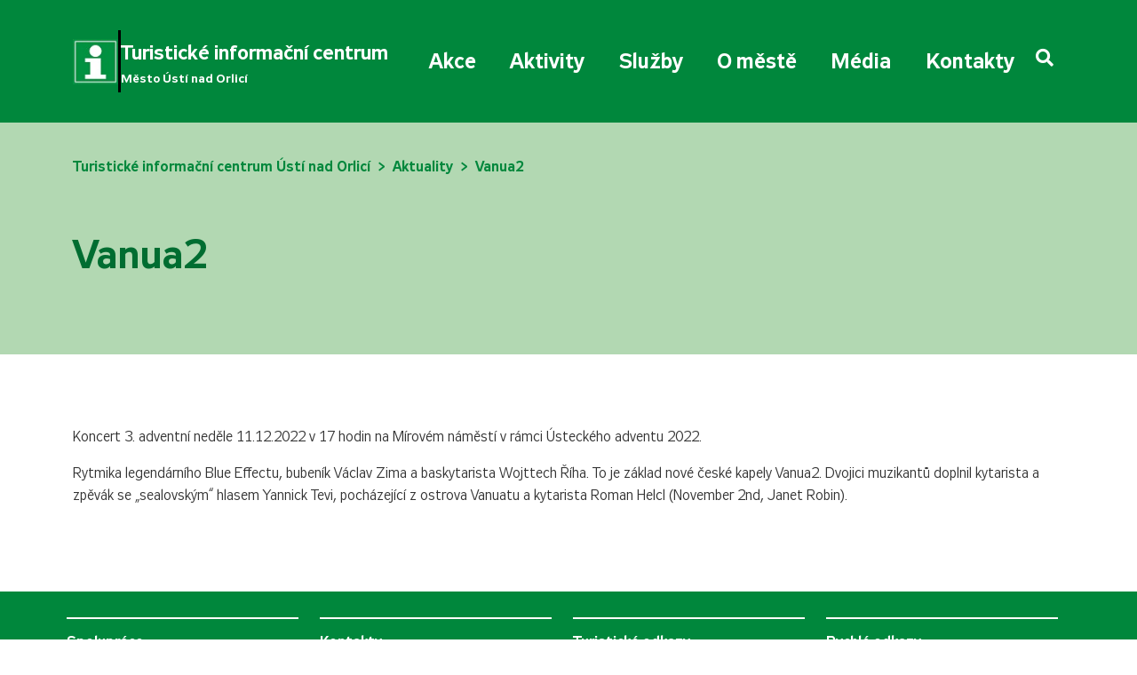

--- FILE ---
content_type: text/html; charset=UTF-8
request_url: https://ic.ustinadorlici.cz/2022/12/vanua2/
body_size: 9231
content:
<!DOCTYPE html>
<!-- BEGIN html -->
<html lang="cs-CZ">

<!-- BEGIN head -->
<head>
    <meta charset="UTF-8">
    <meta name="format-detection" content="telephone=no">
    <meta name="viewport"
          content="width=device-width, height=device-height, initial-scale=1.0, maximum-scale=1.0, user-scalable=0">
    <meta name="keywords" content="turistické informační centrum, Ústí nad Orlicí">
    <meta name="description" content="Turistické informační centrum - Ústí nad Orlicí">
    <meta http-equiv="X-UA-Compatible" content="IE=Edge">
    <meta name="author" content="OG Soft s.r.o.">

    <title>Vanua2 &#8211; Turistické informační centrum Ústí nad Orlicí</title>
<meta name='robots' content='max-image-preview:large' />
	<style>img:is([sizes="auto" i], [sizes^="auto," i]) { contain-intrinsic-size: 3000px 1500px }</style>
	<link rel='dns-prefetch' href='//cdn.jsdelivr.net' />
<link rel='dns-prefetch' href='//cdnjs.cloudflare.com' />
<link rel="alternate" type="application/rss+xml" title="Turistické informační centrum Ústí nad Orlicí &raquo; RSS zdroj" href="https://ic.ustinadorlici.cz/feed/" />
<script type="text/javascript">
/* <![CDATA[ */
window._wpemojiSettings = {"baseUrl":"https:\/\/s.w.org\/images\/core\/emoji\/16.0.1\/72x72\/","ext":".png","svgUrl":"https:\/\/s.w.org\/images\/core\/emoji\/16.0.1\/svg\/","svgExt":".svg","source":{"concatemoji":"https:\/\/ic.ustinadorlici.cz\/wp-includes\/js\/wp-emoji-release.min.js?ver=6.8.3.1705673508"}};
/*! This file is auto-generated */
!function(s,n){var o,i,e;function c(e){try{var t={supportTests:e,timestamp:(new Date).valueOf()};sessionStorage.setItem(o,JSON.stringify(t))}catch(e){}}function p(e,t,n){e.clearRect(0,0,e.canvas.width,e.canvas.height),e.fillText(t,0,0);var t=new Uint32Array(e.getImageData(0,0,e.canvas.width,e.canvas.height).data),a=(e.clearRect(0,0,e.canvas.width,e.canvas.height),e.fillText(n,0,0),new Uint32Array(e.getImageData(0,0,e.canvas.width,e.canvas.height).data));return t.every(function(e,t){return e===a[t]})}function u(e,t){e.clearRect(0,0,e.canvas.width,e.canvas.height),e.fillText(t,0,0);for(var n=e.getImageData(16,16,1,1),a=0;a<n.data.length;a++)if(0!==n.data[a])return!1;return!0}function f(e,t,n,a){switch(t){case"flag":return n(e,"\ud83c\udff3\ufe0f\u200d\u26a7\ufe0f","\ud83c\udff3\ufe0f\u200b\u26a7\ufe0f")?!1:!n(e,"\ud83c\udde8\ud83c\uddf6","\ud83c\udde8\u200b\ud83c\uddf6")&&!n(e,"\ud83c\udff4\udb40\udc67\udb40\udc62\udb40\udc65\udb40\udc6e\udb40\udc67\udb40\udc7f","\ud83c\udff4\u200b\udb40\udc67\u200b\udb40\udc62\u200b\udb40\udc65\u200b\udb40\udc6e\u200b\udb40\udc67\u200b\udb40\udc7f");case"emoji":return!a(e,"\ud83e\udedf")}return!1}function g(e,t,n,a){var r="undefined"!=typeof WorkerGlobalScope&&self instanceof WorkerGlobalScope?new OffscreenCanvas(300,150):s.createElement("canvas"),o=r.getContext("2d",{willReadFrequently:!0}),i=(o.textBaseline="top",o.font="600 32px Arial",{});return e.forEach(function(e){i[e]=t(o,e,n,a)}),i}function t(e){var t=s.createElement("script");t.src=e,t.defer=!0,s.head.appendChild(t)}"undefined"!=typeof Promise&&(o="wpEmojiSettingsSupports",i=["flag","emoji"],n.supports={everything:!0,everythingExceptFlag:!0},e=new Promise(function(e){s.addEventListener("DOMContentLoaded",e,{once:!0})}),new Promise(function(t){var n=function(){try{var e=JSON.parse(sessionStorage.getItem(o));if("object"==typeof e&&"number"==typeof e.timestamp&&(new Date).valueOf()<e.timestamp+604800&&"object"==typeof e.supportTests)return e.supportTests}catch(e){}return null}();if(!n){if("undefined"!=typeof Worker&&"undefined"!=typeof OffscreenCanvas&&"undefined"!=typeof URL&&URL.createObjectURL&&"undefined"!=typeof Blob)try{var e="postMessage("+g.toString()+"("+[JSON.stringify(i),f.toString(),p.toString(),u.toString()].join(",")+"));",a=new Blob([e],{type:"text/javascript"}),r=new Worker(URL.createObjectURL(a),{name:"wpTestEmojiSupports"});return void(r.onmessage=function(e){c(n=e.data),r.terminate(),t(n)})}catch(e){}c(n=g(i,f,p,u))}t(n)}).then(function(e){for(var t in e)n.supports[t]=e[t],n.supports.everything=n.supports.everything&&n.supports[t],"flag"!==t&&(n.supports.everythingExceptFlag=n.supports.everythingExceptFlag&&n.supports[t]);n.supports.everythingExceptFlag=n.supports.everythingExceptFlag&&!n.supports.flag,n.DOMReady=!1,n.readyCallback=function(){n.DOMReady=!0}}).then(function(){return e}).then(function(){var e;n.supports.everything||(n.readyCallback(),(e=n.source||{}).concatemoji?t(e.concatemoji):e.wpemoji&&e.twemoji&&(t(e.twemoji),t(e.wpemoji)))}))}((window,document),window._wpemojiSettings);
/* ]]> */
</script>
<style id='wp-emoji-styles-inline-css' type='text/css'>

	img.wp-smiley, img.emoji {
		display: inline !important;
		border: none !important;
		box-shadow: none !important;
		height: 1em !important;
		width: 1em !important;
		margin: 0 0.07em !important;
		vertical-align: -0.1em !important;
		background: none !important;
		padding: 0 !important;
	}
</style>
<link rel='stylesheet' id='wp-block-library-css' href='https://ic.ustinadorlici.cz/wp-includes/css/dist/block-library/style.min.css?ver=6.8.3.1705673508' type='text/css' media='all' />
<style id='classic-theme-styles-inline-css' type='text/css'>
/*! This file is auto-generated */
.wp-block-button__link{color:#fff;background-color:#32373c;border-radius:9999px;box-shadow:none;text-decoration:none;padding:calc(.667em + 2px) calc(1.333em + 2px);font-size:1.125em}.wp-block-file__button{background:#32373c;color:#fff;text-decoration:none}
</style>
<link rel='stylesheet' id='wp-bootstrap-blocks-styles-css' href='https://ic.ustinadorlici.cz/wp-content/plugins/wp-bootstrap-blocks/build/style-index.css?ver=5.2.1.1705673508' type='text/css' media='all' />
<style id='global-styles-inline-css' type='text/css'>
:root{--wp--preset--aspect-ratio--square: 1;--wp--preset--aspect-ratio--4-3: 4/3;--wp--preset--aspect-ratio--3-4: 3/4;--wp--preset--aspect-ratio--3-2: 3/2;--wp--preset--aspect-ratio--2-3: 2/3;--wp--preset--aspect-ratio--16-9: 16/9;--wp--preset--aspect-ratio--9-16: 9/16;--wp--preset--color--black: #000000;--wp--preset--color--cyan-bluish-gray: #abb8c3;--wp--preset--color--white: #ffffff;--wp--preset--color--pale-pink: #f78da7;--wp--preset--color--vivid-red: #cf2e2e;--wp--preset--color--luminous-vivid-orange: #ff6900;--wp--preset--color--luminous-vivid-amber: #fcb900;--wp--preset--color--light-green-cyan: #7bdcb5;--wp--preset--color--vivid-green-cyan: #00d084;--wp--preset--color--pale-cyan-blue: #8ed1fc;--wp--preset--color--vivid-cyan-blue: #0693e3;--wp--preset--color--vivid-purple: #9b51e0;--wp--preset--gradient--vivid-cyan-blue-to-vivid-purple: linear-gradient(135deg,rgba(6,147,227,1) 0%,rgb(155,81,224) 100%);--wp--preset--gradient--light-green-cyan-to-vivid-green-cyan: linear-gradient(135deg,rgb(122,220,180) 0%,rgb(0,208,130) 100%);--wp--preset--gradient--luminous-vivid-amber-to-luminous-vivid-orange: linear-gradient(135deg,rgba(252,185,0,1) 0%,rgba(255,105,0,1) 100%);--wp--preset--gradient--luminous-vivid-orange-to-vivid-red: linear-gradient(135deg,rgba(255,105,0,1) 0%,rgb(207,46,46) 100%);--wp--preset--gradient--very-light-gray-to-cyan-bluish-gray: linear-gradient(135deg,rgb(238,238,238) 0%,rgb(169,184,195) 100%);--wp--preset--gradient--cool-to-warm-spectrum: linear-gradient(135deg,rgb(74,234,220) 0%,rgb(151,120,209) 20%,rgb(207,42,186) 40%,rgb(238,44,130) 60%,rgb(251,105,98) 80%,rgb(254,248,76) 100%);--wp--preset--gradient--blush-light-purple: linear-gradient(135deg,rgb(255,206,236) 0%,rgb(152,150,240) 100%);--wp--preset--gradient--blush-bordeaux: linear-gradient(135deg,rgb(254,205,165) 0%,rgb(254,45,45) 50%,rgb(107,0,62) 100%);--wp--preset--gradient--luminous-dusk: linear-gradient(135deg,rgb(255,203,112) 0%,rgb(199,81,192) 50%,rgb(65,88,208) 100%);--wp--preset--gradient--pale-ocean: linear-gradient(135deg,rgb(255,245,203) 0%,rgb(182,227,212) 50%,rgb(51,167,181) 100%);--wp--preset--gradient--electric-grass: linear-gradient(135deg,rgb(202,248,128) 0%,rgb(113,206,126) 100%);--wp--preset--gradient--midnight: linear-gradient(135deg,rgb(2,3,129) 0%,rgb(40,116,252) 100%);--wp--preset--font-size--small: 13px;--wp--preset--font-size--medium: 20px;--wp--preset--font-size--large: 36px;--wp--preset--font-size--x-large: 42px;--wp--preset--spacing--20: 0.44rem;--wp--preset--spacing--30: 0.67rem;--wp--preset--spacing--40: 1rem;--wp--preset--spacing--50: 1.5rem;--wp--preset--spacing--60: 2.25rem;--wp--preset--spacing--70: 3.38rem;--wp--preset--spacing--80: 5.06rem;--wp--preset--shadow--natural: 6px 6px 9px rgba(0, 0, 0, 0.2);--wp--preset--shadow--deep: 12px 12px 50px rgba(0, 0, 0, 0.4);--wp--preset--shadow--sharp: 6px 6px 0px rgba(0, 0, 0, 0.2);--wp--preset--shadow--outlined: 6px 6px 0px -3px rgba(255, 255, 255, 1), 6px 6px rgba(0, 0, 0, 1);--wp--preset--shadow--crisp: 6px 6px 0px rgba(0, 0, 0, 1);}:where(.is-layout-flex){gap: 0.5em;}:where(.is-layout-grid){gap: 0.5em;}body .is-layout-flex{display: flex;}.is-layout-flex{flex-wrap: wrap;align-items: center;}.is-layout-flex > :is(*, div){margin: 0;}body .is-layout-grid{display: grid;}.is-layout-grid > :is(*, div){margin: 0;}:where(.wp-block-columns.is-layout-flex){gap: 2em;}:where(.wp-block-columns.is-layout-grid){gap: 2em;}:where(.wp-block-post-template.is-layout-flex){gap: 1.25em;}:where(.wp-block-post-template.is-layout-grid){gap: 1.25em;}.has-black-color{color: var(--wp--preset--color--black) !important;}.has-cyan-bluish-gray-color{color: var(--wp--preset--color--cyan-bluish-gray) !important;}.has-white-color{color: var(--wp--preset--color--white) !important;}.has-pale-pink-color{color: var(--wp--preset--color--pale-pink) !important;}.has-vivid-red-color{color: var(--wp--preset--color--vivid-red) !important;}.has-luminous-vivid-orange-color{color: var(--wp--preset--color--luminous-vivid-orange) !important;}.has-luminous-vivid-amber-color{color: var(--wp--preset--color--luminous-vivid-amber) !important;}.has-light-green-cyan-color{color: var(--wp--preset--color--light-green-cyan) !important;}.has-vivid-green-cyan-color{color: var(--wp--preset--color--vivid-green-cyan) !important;}.has-pale-cyan-blue-color{color: var(--wp--preset--color--pale-cyan-blue) !important;}.has-vivid-cyan-blue-color{color: var(--wp--preset--color--vivid-cyan-blue) !important;}.has-vivid-purple-color{color: var(--wp--preset--color--vivid-purple) !important;}.has-black-background-color{background-color: var(--wp--preset--color--black) !important;}.has-cyan-bluish-gray-background-color{background-color: var(--wp--preset--color--cyan-bluish-gray) !important;}.has-white-background-color{background-color: var(--wp--preset--color--white) !important;}.has-pale-pink-background-color{background-color: var(--wp--preset--color--pale-pink) !important;}.has-vivid-red-background-color{background-color: var(--wp--preset--color--vivid-red) !important;}.has-luminous-vivid-orange-background-color{background-color: var(--wp--preset--color--luminous-vivid-orange) !important;}.has-luminous-vivid-amber-background-color{background-color: var(--wp--preset--color--luminous-vivid-amber) !important;}.has-light-green-cyan-background-color{background-color: var(--wp--preset--color--light-green-cyan) !important;}.has-vivid-green-cyan-background-color{background-color: var(--wp--preset--color--vivid-green-cyan) !important;}.has-pale-cyan-blue-background-color{background-color: var(--wp--preset--color--pale-cyan-blue) !important;}.has-vivid-cyan-blue-background-color{background-color: var(--wp--preset--color--vivid-cyan-blue) !important;}.has-vivid-purple-background-color{background-color: var(--wp--preset--color--vivid-purple) !important;}.has-black-border-color{border-color: var(--wp--preset--color--black) !important;}.has-cyan-bluish-gray-border-color{border-color: var(--wp--preset--color--cyan-bluish-gray) !important;}.has-white-border-color{border-color: var(--wp--preset--color--white) !important;}.has-pale-pink-border-color{border-color: var(--wp--preset--color--pale-pink) !important;}.has-vivid-red-border-color{border-color: var(--wp--preset--color--vivid-red) !important;}.has-luminous-vivid-orange-border-color{border-color: var(--wp--preset--color--luminous-vivid-orange) !important;}.has-luminous-vivid-amber-border-color{border-color: var(--wp--preset--color--luminous-vivid-amber) !important;}.has-light-green-cyan-border-color{border-color: var(--wp--preset--color--light-green-cyan) !important;}.has-vivid-green-cyan-border-color{border-color: var(--wp--preset--color--vivid-green-cyan) !important;}.has-pale-cyan-blue-border-color{border-color: var(--wp--preset--color--pale-cyan-blue) !important;}.has-vivid-cyan-blue-border-color{border-color: var(--wp--preset--color--vivid-cyan-blue) !important;}.has-vivid-purple-border-color{border-color: var(--wp--preset--color--vivid-purple) !important;}.has-vivid-cyan-blue-to-vivid-purple-gradient-background{background: var(--wp--preset--gradient--vivid-cyan-blue-to-vivid-purple) !important;}.has-light-green-cyan-to-vivid-green-cyan-gradient-background{background: var(--wp--preset--gradient--light-green-cyan-to-vivid-green-cyan) !important;}.has-luminous-vivid-amber-to-luminous-vivid-orange-gradient-background{background: var(--wp--preset--gradient--luminous-vivid-amber-to-luminous-vivid-orange) !important;}.has-luminous-vivid-orange-to-vivid-red-gradient-background{background: var(--wp--preset--gradient--luminous-vivid-orange-to-vivid-red) !important;}.has-very-light-gray-to-cyan-bluish-gray-gradient-background{background: var(--wp--preset--gradient--very-light-gray-to-cyan-bluish-gray) !important;}.has-cool-to-warm-spectrum-gradient-background{background: var(--wp--preset--gradient--cool-to-warm-spectrum) !important;}.has-blush-light-purple-gradient-background{background: var(--wp--preset--gradient--blush-light-purple) !important;}.has-blush-bordeaux-gradient-background{background: var(--wp--preset--gradient--blush-bordeaux) !important;}.has-luminous-dusk-gradient-background{background: var(--wp--preset--gradient--luminous-dusk) !important;}.has-pale-ocean-gradient-background{background: var(--wp--preset--gradient--pale-ocean) !important;}.has-electric-grass-gradient-background{background: var(--wp--preset--gradient--electric-grass) !important;}.has-midnight-gradient-background{background: var(--wp--preset--gradient--midnight) !important;}.has-small-font-size{font-size: var(--wp--preset--font-size--small) !important;}.has-medium-font-size{font-size: var(--wp--preset--font-size--medium) !important;}.has-large-font-size{font-size: var(--wp--preset--font-size--large) !important;}.has-x-large-font-size{font-size: var(--wp--preset--font-size--x-large) !important;}
:where(.wp-block-post-template.is-layout-flex){gap: 1.25em;}:where(.wp-block-post-template.is-layout-grid){gap: 1.25em;}
:where(.wp-block-columns.is-layout-flex){gap: 2em;}:where(.wp-block-columns.is-layout-grid){gap: 2em;}
:root :where(.wp-block-pullquote){font-size: 1.5em;line-height: 1.6;}
</style>
<style id='fsb-flexible-spacer-style-inline-css' type='text/css'>
.fsb-style-show-front{position:relative;z-index:2;}@media screen and (min-width:1025px){.fsb-flexible-spacer__device--md,.fsb-flexible-spacer__device--sm{display:none;}}@media screen and (min-width:600px) and (max-width:1024px){.fsb-flexible-spacer__device--lg,.fsb-flexible-spacer__device--sm{display:none;}}@media screen and (max-width:599px){.fsb-flexible-spacer__device--lg,.fsb-flexible-spacer__device--md{display:none;}}
</style>
<link rel='stylesheet' id='font-awesome-css' href='https://cdnjs.cloudflare.com/ajax/libs/font-awesome/5.14.0/css/all.min.css?ver=6.8.3.1705673508' type='text/css' media='all' />
<link rel='stylesheet' id='bootstrap-css' href='https://cdn.jsdelivr.net/npm/bootstrap@5.3.2/dist/css/bootstrap.min.css?ver=6.8.3.1705673508' type='text/css' media='all' />
<link rel='stylesheet' id='owl-carousel-css' href='https://ic.ustinadorlici.cz/wp-content/themes/icuo-template/assets/owl-carousel/dist/assets/owl.carousel.min.css?ver=6.8.3.1705673508' type='text/css' media='all' />
<link rel='stylesheet' id='styles-css' href='https://ic.ustinadorlici.cz/wp-content/themes/icuo-template/assets/css/styles.css?ver=1757503041.1705673508' type='text/css' media='all' />
<link rel='stylesheet' id='style23-css' href='https://ic.ustinadorlici.cz/wp-content/themes/icuo-template/assets/css/style23.css?ver=1751962064.1705673508' type='text/css' media='all' />
<script type="text/javascript" id="jquery-core-js-extra">
/* <![CDATA[ */
var home = "https:\/\/ic.ustinadorlici.cz";
/* ]]> */
</script>
<script type="text/javascript" src="https://ic.ustinadorlici.cz/wp-includes/js/jquery/jquery.min.js?ver=3.7.1.1705673508" id="jquery-core-js"></script>
<script type="text/javascript" src="https://ic.ustinadorlici.cz/wp-includes/js/jquery/jquery-migrate.min.js?ver=3.4.1.1705673508" id="jquery-migrate-js"></script>
<script type="text/javascript" src="https://ic.ustinadorlici.cz/wp-content/themes/icuo-template/assets/owl-carousel/dist/owl.carousel.min.js?ver=6.8.3.1705673508" id="owl-carousel-js-js"></script>
<link rel="https://api.w.org/" href="https://ic.ustinadorlici.cz/wp-json/" /><link rel="alternate" title="JSON" type="application/json" href="https://ic.ustinadorlici.cz/wp-json/wp/v2/posts/2264" /><link rel="EditURI" type="application/rsd+xml" title="RSD" href="https://ic.ustinadorlici.cz/xmlrpc.php?rsd" />
<meta name="generator" content="WordPress 6.8.3" />
<link rel="canonical" href="https://ic.ustinadorlici.cz/2022/12/vanua2/" />
<link rel='shortlink' href='https://ic.ustinadorlici.cz/?p=2264' />
<link rel="alternate" title="oEmbed (JSON)" type="application/json+oembed" href="https://ic.ustinadorlici.cz/wp-json/oembed/1.0/embed?url=https%3A%2F%2Fic.ustinadorlici.cz%2F2022%2F12%2Fvanua2%2F" />
<link rel="alternate" title="oEmbed (XML)" type="text/xml+oembed" href="https://ic.ustinadorlici.cz/wp-json/oembed/1.0/embed?url=https%3A%2F%2Fic.ustinadorlici.cz%2F2022%2F12%2Fvanua2%2F&#038;format=xml" />
<link rel="icon" href="https://ic.ustinadorlici.cz/wp-content/uploads/2022/01/favicon.jpg" sizes="32x32" />
<link rel="icon" href="https://ic.ustinadorlici.cz/wp-content/uploads/2022/01/favicon.jpg" sizes="192x192" />
<link rel="apple-touch-icon" href="https://ic.ustinadorlici.cz/wp-content/uploads/2022/01/favicon.jpg" />
<meta name="msapplication-TileImage" content="https://ic.ustinadorlici.cz/wp-content/uploads/2022/01/favicon.jpg" />
		<style type="text/css" id="wp-custom-css">
			.ic-svg-map{
margin: auto;
}

@media only screen and (max-width: 767px) {
  .ic-map-iframe {
    min-height: 300px;
padding-bottom: 20px;
  }
}

/* úpravy typografie */ 
h1 {
    font-size: 45px;
    padding-top: 40px;
}
@media (max-width: 992px){
h1 {
    line-height: 1.1;
    padding-top: 35px;
    margin-bottom: 20px;
    font-size: 35px;
}
}
p {
    line-height: 1.6;
}		</style>
		
    <!-- Global site tag (gtag.js) - Google Analytics -->
    <script async src="https://www.googletagmanager.com/gtag/js?id=G-JXBTRF6LL1"></script>
    <script>
        window.dataLayer = window.dataLayer || [];

        function gtag() {
            dataLayer.push(arguments);
        }

        gtag('js', new Date());

        gtag('config', 'G-JXBTRF6LL1');
    </script>

</head>
<!-- END head -->
<body>

<a href="#page-content" class="blind-friendly-nav" title="Přejít na obsah">Přejít na obsah</a>


<section id="header-section">
    <div class="d-mobile-none">
        <div id="header-top">
            <div class="container">
                <div class="row">
                    <div class="col-4">

                        <div class="header-logo">
                            <div class="logo-img-box">
                                <a href="https://ic.ustinadorlici.cz">
                                    <img src="https://ic.ustinadorlici.cz/wp-content/themes/icuo-template/assets/images/logo.jpg"
                                         class="logo-img"/>
                                </a>
                            </div>
                            <div class="header-logo-line">

                            </div>
                            <div class="header-logo-title">
                                <div class="header-logo-name">
                                    Turistické informační centrum
                                </div>
                                <div class="header-logo-city">
                                    Město Ústí nad Orlicí
                                </div>
                            </div>
                        </div>


                    </div>
                    <div class="col-8 align-self-center">
                        <script>
    function showSearchBox() {
        var searchForm = document.getElementById("search_form_div");
        var searchButton = document.getElementById("show_search_button");
        var buttonIcon = searchButton.getElementsByTagName('i')[0];

        if (searchForm.style.display === "none") {
            searchForm.style.display = "block";
            buttonIcon.classList.remove('fa-search');
            buttonIcon.classList.add('fa-times');
        } else {
            searchForm.style.display = "none";
            buttonIcon.classList.remove('fa-times');
            buttonIcon.classList.add('fa-search');
        }
    }

</script>


<nav class="main-nav">
  <div class="nav-container ">
    <!-- Menu -->
    <ul id="nav-menu" class="menu">
                        <li class="nav-item has-submenu">
                      <button class="submenu-toggle">
                          Akce                      </button>
                      <ul class="submenu">
                          <div class="submenu-column"></div><div class="submenu-column"><ul><li><a href='https://ic.ustinadorlici.cz/celorocni-kalendar/'>Celoroční kalendář akcí</a></li><li><a href='https://ic.ustinadorlici.cz/tradicni-kulturni-akce/'>Tradiční kulturní akce</a></li><li></li></ul></div><div class="submenu-column"><ul><li><a href='https://ic.ustinadorlici.cz/tradicni-sportovni-akce/'>Tradiční sportovní akce</a></li><li></li></ul></div><div class="submenu-column"><ul><li><a href='https://ic.ustinadorlici.cz/akce-v-okoli/'>Akce v okolí</a></li><li></li></ul></div>                      </ul>
                  </li>
                                <li class="nav-item has-submenu">
                      <button class="submenu-toggle">
                          Aktivity                      </button>
                      <ul class="submenu">
                          <div class="submenu-column"></div><div class="submenu-column"><ul><li><a href='https://ic.ustinadorlici.cz/sportoviste/'>Sportoviště</a></li><li><a href='https://ic.ustinadorlici.cz/cykloturistika/'>Cyklo</a></li><li><a href='https://ic.ustinadorlici.cz/turistika/'>Turistika</a></li><li></li></ul></div><div class="submenu-column"><ul><li><a href='https://ic.ustinadorlici.cz/vylety-po-meste/'>Výlety po městě</a></li><li><a href='https://ic.ustinadorlici.cz/vylety-po-okoli/'>Výlety po okolí</a></li><li><a href='https://ic.ustinadorlici.cz/aktivity-pro-deti/'>Aktivity pro děti</a></li><li></li></ul></div><div class="submenu-column"><ul><li><a href='https://ic.ustinadorlici.cz/naucne-stezky/'>Naučné stezky</a></li><li><a href='https://ic.ustinadorlici.cz/parky/'>Parky</a></li><li></li></ul></div>                      </ul>
                  </li>
                                <li class="nav-item has-submenu">
                      <button class="submenu-toggle">
                          Služby                      </button>
                      <ul class="submenu">
                          <div class="submenu-column"></div><div class="submenu-column"><ul><li><a href='https://ic.ustinadorlici.cz/ubytovani/'>Ubytování</a></li><li><a href='https://ic.ustinadorlici.cz/stravovani/'>Stravování</a></li><li></li></ul></div><div class="submenu-column"><ul><li><a href='https://ic.ustinadorlici.cz/doprava/'>Doprava</a></li><li></li></ul></div><div class="submenu-column"><ul><li><a href='https://ic.ustinadorlici.cz/sluzby/'>Služby TIC</a></li><li></li></ul></div>                      </ul>
                  </li>
                                <li class="nav-item has-submenu">
                      <button class="submenu-toggle">
                          O městě                      </button>
                      <ul class="submenu">
                          <div class="submenu-column"></div><div class="submenu-column"><ul><li><a href='https://ic.ustinadorlici.cz/kulturni-zarizeni/'>Kulturní zařízení</a></li><li><a href='https://ic.ustinadorlici.cz/vyznamne-budovy-a-mista/'>Významné budovy a místa</a></li><li></li></ul></div><div class="submenu-column"><ul><li><a href='https://ic.ustinadorlici.cz/o-meste/'>O městě</a></li><li><a href='https://ic.ustinadorlici.cz/rodaci/'>Rodáci</a></li><li></li></ul></div><div class="submenu-column"><ul><li><a href='https://ic.ustinadorlici.cz/kameny-zmizelych/'>Kameny zmizelých</a></li><li></li></ul></div>                      </ul>
                  </li>
                                <li class="nav-item has-submenu">
                      <button class="submenu-toggle">
                          Média                      </button>
                      <ul class="submenu">
                          <div class="submenu-column"></div><div class="submenu-column"><ul><li><a href='https://ic.ustinadorlici.cz/tiskoviny/'>Tiskoviny</a></li><li></li></ul></div><div class="submenu-column"><ul><li><a href='https://ic.ustinadorlici.cz/videa-a-filmy/'>Videa a filmy</a></li><li></li></ul></div><div class="submenu-column"><ul></ul></div>                      </ul>
                  </li>
                                <li class="nav-item">
                      <a href="https://ic.ustinadorlici.cz/kontakty/">
                          Kontakty                      </a>
                  </li>
                
      <li id="show_search_button" class="nav-item nav-link nav-link-home d-mobile-none position-relative"
                         onclick="showSearchBox()">
                        <i class="fas fa-search"></i>
                        <form role="search" method="get" id="search_form_div" style="display: none; "
      class="search-form" action="https://ic.ustinadorlici.cz/">
    <div class="search-form-box">
        <label class="screen-reader-text" for="search"></label>

        <div class="d-flex mb-4">
            <input type="text" class="form-control input-search" aria-label="Políčko vyhledávání" required="required"
                   title="Vyhledávání na stránce"
                   value="" name="s">
            <button type="submit" class="btn-search" aria-label="Tlačítko vyhledat">
                <i class="fas fa-search"></i>
            </button>
        </div>
    </div>
</form>

                    </li>
                    
      
    </ul>
    
  </div>
</nav>








                    </div>
                </div>
            </div>
        </div>

            </div>

    <nav class="navbar navbar-ic navbar-expand-xl sticky-top p-0 d-desktop-none">
        <div class="container p-15 d-desktop-none">
            <a href="https://ic.ustinadorlici.cz" class="a-logo">
                <div class="d-flex">
                    <div class="logo-mobile-box">
                        <img src="https://ic.ustinadorlici.cz/wp-content/themes/icuo-template/assets/images/logo-mobile.png" class="logo-img">
                    </div>
                    <div class="header-logo-mobile-line">

                    </div>
                    <div class="header-logo-mobile-title">
                        <div class="header-logo-mobile-name">
                            <div class="logo-title-mobile-long"><b>Turistické informační centrum</b></div>
                            <div class="logo-title-mobile-short"><b>Informační centrum</b></div>
                        </div>
                        <div class="header-logo-mobile-city">
                            Město Ústí nad Orlicí
                        </div>
                    </div>
                </div>
            </a>
            <div class="text-end">
                <button id="hamburger-menu-button" class="navbar-toggler btn-menu" type="button" data-bs-toggle="collapse" data-bs-target="#navbarSupportedContent" aria-controls="navbarSupportedContent" aria-expanded="false" aria-label="Toggle navigation">
                    <span class="btn-menu-line"></span>
                    <span class="btn-menu-line"></span>
                    <span class="btn-menu-line"></span>
                </button>
            </div>
        </div>


        <div class="container">
            <div class="collapse navbar-collapse" id="navbarSupportedContent">
                <div class="navbar-nav">
                    <a class="nav-item nav-link nav-link-home d-mobile-none text-decoration-none" href="https://ic.ustinadorlici.cz"><i class="fas fa-home"></i></a>

                    <script>
    function showSearchBox() {
        var searchForm = document.getElementById("search_form_div");
        var searchButton = document.getElementById("show_search_button");
        var buttonIcon = searchButton.getElementsByTagName('i')[0];

        if (searchForm.style.display === "none") {
            searchForm.style.display = "block";
            buttonIcon.classList.remove('fa-search');
            buttonIcon.classList.add('fa-times');
        } else {
            searchForm.style.display = "none";
            buttonIcon.classList.remove('fa-times');
            buttonIcon.classList.add('fa-search');
        }
    }

</script>


<nav class="main-nav">
  <div class="nav-container ">
    <!-- Menu -->
    <ul id="nav-menu" class="menu">
                        <li class="nav-item has-submenu">
                      <button class="submenu-toggle">
                          Akce                      </button>
                      <ul class="submenu">
                          <li><a href='https://ic.ustinadorlici.cz/celorocni-kalendar/'>Celoroční kalendář akcí</a></li><li><a href='https://ic.ustinadorlici.cz/tradicni-kulturni-akce/'>Tradiční kulturní akce</a></li><li><a href='https://ic.ustinadorlici.cz/tradicni-sportovni-akce/'>Tradiční sportovní akce</a></li><li><a href='https://ic.ustinadorlici.cz/akce-v-okoli/'>Akce v okolí</a></li>                      </ul>
                  </li>
                                <li class="nav-item has-submenu">
                      <button class="submenu-toggle">
                          Aktivity                      </button>
                      <ul class="submenu">
                          <li><a href='https://ic.ustinadorlici.cz/sportoviste/'>Sportoviště</a></li><li><a href='https://ic.ustinadorlici.cz/cykloturistika/'>Cyklo</a></li><li><a href='https://ic.ustinadorlici.cz/turistika/'>Turistika</a></li><li><a href='https://ic.ustinadorlici.cz/vylety-po-meste/'>Výlety po městě</a></li><li><a href='https://ic.ustinadorlici.cz/vylety-po-okoli/'>Výlety po okolí</a></li><li><a href='https://ic.ustinadorlici.cz/aktivity-pro-deti/'>Aktivity pro děti</a></li><li><a href='https://ic.ustinadorlici.cz/naucne-stezky/'>Naučné stezky</a></li><li><a href='https://ic.ustinadorlici.cz/parky/'>Parky</a></li>                      </ul>
                  </li>
                                <li class="nav-item has-submenu">
                      <button class="submenu-toggle">
                          Služby                      </button>
                      <ul class="submenu">
                          <li><a href='https://ic.ustinadorlici.cz/ubytovani/'>Ubytování</a></li><li><a href='https://ic.ustinadorlici.cz/stravovani/'>Stravování</a></li><li><a href='https://ic.ustinadorlici.cz/doprava/'>Doprava</a></li><li><a href='https://ic.ustinadorlici.cz/sluzby/'>Služby TIC</a></li>                      </ul>
                  </li>
                                <li class="nav-item has-submenu">
                      <button class="submenu-toggle">
                          O městě                      </button>
                      <ul class="submenu">
                          <li><a href='https://ic.ustinadorlici.cz/kulturni-zarizeni/'>Kulturní zařízení</a></li><li><a href='https://ic.ustinadorlici.cz/vyznamne-budovy-a-mista/'>Významné budovy a místa</a></li><li><a href='https://ic.ustinadorlici.cz/o-meste/'>O městě</a></li><li><a href='https://ic.ustinadorlici.cz/rodaci/'>Rodáci</a></li><li><a href='https://ic.ustinadorlici.cz/kameny-zmizelych/'>Kameny zmizelých</a></li>                      </ul>
                  </li>
                                <li class="nav-item has-submenu">
                      <button class="submenu-toggle">
                          Média                      </button>
                      <ul class="submenu">
                          <li><a href='https://ic.ustinadorlici.cz/tiskoviny/'>Tiskoviny</a></li><li><a href='https://ic.ustinadorlici.cz/videa-a-filmy/'>Videa a filmy</a></li>                      </ul>
                  </li>
                                <li class="nav-item">
                      <a href="https://ic.ustinadorlici.cz/kontakty/">
                          Kontakty                      </a>
                  </li>
                
      <li id="show_search_button" class="nav-item nav-link nav-link-home d-mobile-none position-relative"
                         onclick="showSearchBox()">
                        <i class="fas fa-search"></i>
                        <form role="search" method="get" id="search_form_div" style="display: none; "
      class="search-form" action="https://ic.ustinadorlici.cz/">
    <div class="search-form-box">
        <label class="screen-reader-text" for="search"></label>

        <div class="d-flex mb-4">
            <input type="text" class="form-control input-search" aria-label="Políčko vyhledávání" required="required"
                   title="Vyhledávání na stránce"
                   value="" name="s">
            <button type="submit" class="btn-search" aria-label="Tlačítko vyhledat">
                <i class="fas fa-search"></i>
            </button>
        </div>
    </div>
</form>

                    </li>
                    
      
    </ul>
    
  </div>
</nav>









                    <div id="show_search_button" class="nav-item nav-link nav-link-home d-mobile-none" onclick="showSearchBox()">
                        <i class="fas fa-search"></i>
                    </div>



                </div>
                <form role="search" method="get" id="search_form_div" style="display: none; " class="search-form" action="https://ic.ustinadorlici.cz/">
                    <div class="search-form-box">
                        <label class="screen-reader-text" for="search"></label>

                        <div class="d-flex mb-4">
                            <input type="text" class="form-control input-search" aria-label="Políčko vyhledávání" required="required" title="Vyhledávání na stránce" value="" name="s">
                            <button type="submit" class="btn-search" aria-label="Tlačítko vyhledat">
                                <i class="fas fa-search"></i>
                            </button>
                        </div>
                    </div>
                </form>

            </div>
        </div>
    </nav>

                  <div class="page-header lightgreen-bg bottom_padding bottom_margin">
                    <div class="container">
                        <nav class="mod-breadcrumbs__wrapper breadcrumb" aria-label="Drobečková navigace">
                            <!-- Breadcrumb NavXT 7.4.1 -->
<span property="itemListElement" typeof="ListItem"><a property="item" typeof="WebPage" title="Přejít na Turistické informační centrum Ústí nad Orlicí." href="https://ic.ustinadorlici.cz" class="home" ><span property="name">Turistické informační centrum Ústí nad Orlicí</span></a><meta property="position" content="1"></span> &gt; <span property="itemListElement" typeof="ListItem"><a property="item" typeof="WebPage" title="Go to the Aktuality Rubrika archives." href="https://ic.ustinadorlici.cz/category/aktuality/" class="taxonomy category" ><span property="name">Aktuality</span></a><meta property="position" content="2"></span> &gt; <span property="itemListElement" typeof="ListItem"><span property="name" class="post post-post current-item">Vanua2</span><meta property="url" content="https://ic.ustinadorlici.cz/2022/12/vanua2/"><meta property="position" content="3"></span>                        </nav>
                        <h1 class="page-header-title"> Vanua2 </h1>
                    </div>
                </div>
        


</section>
<div class="container single_page">

    <div class="row">
        <div class="col">
            <div class="sp_date"><i class="fas fa-calendar-alt"></i>Vytvořeno: 06. prosinec 2022</div>
        </div>
    </div>
    <div class="row">
        <div class="col">
            <div class="">
<p>Koncert 3. adventní neděle 11.12.2022 v 17 hodin na Mírovém náměstí v rámci Ústeckého adventu 2022.</p>



<p>Rytmika legendárního Blue Effectu, bubeník Václav Zima a baskytarista Wojttech Říha. To je základ nové české kapely Vanua2. Dvojici muzikantů doplnil kytarista a zpěvák se „sealovským“ hlasem Yannick Tevi, pocházející z ostrova Vanuatu a kytarista Roman Helcl (November 2nd, Janet Robin).</p>
</div>
        </div>
    </div>
</div>




<section id='footer-section' class="green-background top_margin">
  <div class="footer-ic">
      <div class='container'>
          <div class="row">
              <div class='col-lg-3 col-md-6 col-sm-6 col-12 pb-3 pre-footer-col'>
                <div class="footer-col">
                  <h2 class="h2-footer">Spolupráce</h2>
                  <a href="https://www.ustinadorlici.cz/cs"><div class="footer-li">Město Ústí nad Orlicí</div></a><a href="https://www.klubcentrum.cz/"><div class="footer-li">Klubcentrum</div></a><a href="https://www.muzeum-uo.cz/cz/"><div class="footer-li">Městské muzeum</div></a><a href="https://www.knihovna-uo.cz/"><div class="footer-li">Městská knihovna</div></a><a href="https://www.msuo.cz/"><div class="footer-li">Malá scéna</div></a><a href="http://www.zusuo.cz/"><div class="footer-li">ZUŠ Jaroslava Kociana</div></a>                  <div>
                      <ul class="polylang_langswitcher"><select name="lang_choice_1" id="lang_choice_1" class="pll-switcher-select">
	<option value="https://ic.ustinadorlici.cz/2022/12/vanua2/" lang="cs-CZ" selected='selected' data-lang="{&quot;id&quot;:0,&quot;name&quot;:&quot;\u010ce\u0161tina&quot;,&quot;slug&quot;:&quot;cs&quot;,&quot;dir&quot;:0}">Čeština</option>
	<option value="https://ic.ustinadorlici.cz/en/" lang="en-GB" data-lang="{&quot;id&quot;:0,&quot;name&quot;:&quot;English&quot;,&quot;slug&quot;:&quot;en&quot;,&quot;dir&quot;:0}">English</option>
	<option value="https://ic.ustinadorlici.cz/de/" lang="de-DE" data-lang="{&quot;id&quot;:0,&quot;name&quot;:&quot;Deutsch&quot;,&quot;slug&quot;:&quot;de&quot;,&quot;dir&quot;:0}">Deutsch</option>
	<option value="https://ic.ustinadorlici.cz/pl/" lang="pl-PL" data-lang="{&quot;id&quot;:0,&quot;name&quot;:&quot;Polski&quot;,&quot;slug&quot;:&quot;pl&quot;,&quot;dir&quot;:0}">Polski</option>

</select>
<script type="text/javascript">
					document.getElementById( "lang_choice_1" ).addEventListener( "change", function ( event ) { location.href = event.currentTarget.value; } )
				</script></ul>
                  </div>
                </div>
              </div>

              <div class=' col-lg-3 col-md-6  col-sm-6 col-12 pb-3 pre-footer-col'>
                <div class="footer-col">
                  <h2 class="h2-footer">Kontakty</h2>
                  <div class="footer-li">Sychrova 16</div>
                  <div class="footer-li pb-3">562 24 Ústí nad Orlicí</div>
                  <div class="footer-li"></div>
                  <div class="footer-li">Tel.: <a href="tel:465 514 271">465 514 271</a></div>
                  <div class="footer-li pb-3">Email: <a href="mailto:ic@muuo.cz"> ic@muuo.cz</a></div>
                  <div class="footer-li pb-4">URL: <a href="https://www.ustinadorlici.cz/">www.ustinadorlici.cz</a></div>
                  <div class="d-flex">
                      <a href="https://www.facebook.com/mestouo/"><i class="fab fa-facebook"></i></a>
                      <a href="https://www.youtube.com/user/mestouo"><i class="fab fa-youtube"></i></a>

                  </div>
                </div>
              </div>


              <div class='col-lg-3 col-md-6  col-sm-6 col-12 pb-3 pre-footer-col'>
                <div class="footer-col">
                  <h2 class="h2-footer">Turistické odkazy</h2>
                  <a href="https://www.poznejustinadorlici.cz/naucne-stezky/naucne-stezky-a-parky/turisticky-poznavaci-okruh-mestem"><div class="footer-li">Turistický okruh</div></a><a href="https://www.poznejustinadorlici.cz/deti-a-mladez/detska-hriste"><div class="footer-li">Dětské aktivity</div></a><a href="https://www.poznejustinadorlici.cz/naucne-stezky-a-parky"><div class="footer-li">Naučné stezky</div></a><a href="https://www.poznejustinadorlici.cz/naucne-stezky-a-parky/pamatky-a-zajimavosti"><div class="footer-li">Památky a zajímavosti</div></a>
                  <a href="https://www.poznejustinadorlici.cz/"
                     class="btn btn-footer mt-3">
                      <div>
                          Interaktivní mapa <i class="fas fa-map-marker-alt ps-2"></i>
                      </div>
                  </a>
                </div>
              </div>
              <div class='col-lg-3 col-md-6  col-sm-6 col-12 pb-3 pre-footer-col'>
                <div class="footer-col">
                  <h2 class="h2-footer">Rychlé odkazy</h2>
                  <a href="https://www.vychodni-cechy.info/"><div class="footer-li">Východní Čechy</div></a><a href="https://www.mojeorlickehory.cz/"><div class="footer-li">Orlické hory a Podorlicko</div></a><a href="http://www.aticcr.cz/"><div class="footer-li">A.T.I.C.  ČR</div></a><a href="https://www.pardubickykraj.cz/"><div class="footer-li">Pardubický kraj</div></a><a href="https://orlicko-trebovsko.cz/"><div class="footer-li">Region Orlicko-Třebovsko</div></a><a href="https://www.kudyznudy.cz/"><div class="footer-li">Kudy z nudy</div></a>                </div>
              </div>

          </div>
          <div class="mt-4 mb-2 d-block d-md-flex justify-content-start justify-content-md-center align-items-center">
              <div class="mb-3 mb-md-0"><img alt="Logo Pardubického kraje"style="margin-right: 20px;max-width: 130px;" src="https://ic.ustinadorlici.cz/wp-content/themes/icuo-template/assets/images/pardubicky-kraj.png"></div>
              <div>Webové stránky byly finančně podpořeny <a href="https://www.pardubickykraj.cz/">Pardubickým krajem</a></div>
          </div>

          <script type="text/javascript">
              document.getElementById( "lang_choice_1" ).addEventListener( "change", function ( event ) { location.href = event.currentTarget.value; } )
          </script>

    </div>
  </div>
    <div class='footer-ic-end'>
        <div class="container">
            Copyright 2020 - 2026, Informační centrum města Ústí nad Orlicí - <a href="https://www.ogsoft.cz/">OG Soft s.r.o.</a>
        </div>
    </div>
</section>

<script type="speculationrules">
{"prefetch":[{"source":"document","where":{"and":[{"href_matches":"\/*"},{"not":{"href_matches":["\/wp-*.php","\/wp-admin\/*","\/wp-content\/uploads\/*","\/wp-content\/*","\/wp-content\/plugins\/*","\/wp-content\/themes\/icuo-template\/*","\/*\\?(.+)"]}},{"not":{"selector_matches":"a[rel~=\"nofollow\"]"}},{"not":{"selector_matches":".no-prefetch, .no-prefetch a"}}]},"eagerness":"conservative"}]}
</script>
<script type="text/javascript" id="pll_cookie_script-js-after">
/* <![CDATA[ */
(function() {
				var expirationDate = new Date();
				expirationDate.setTime( expirationDate.getTime() + 31536000 * 1000 );
				document.cookie = "pll_language=cs; expires=" + expirationDate.toUTCString() + "; path=/; secure; SameSite=Lax";
			}());
/* ]]> */
</script>
<script type="text/javascript" src="https://cdn.jsdelivr.net/npm/bootstrap@5.3.2/dist/js/bootstrap.bundle.min.js?ver=1705673508" id="bootstrap-js"></script>
<script type="text/javascript" src="https://ic.ustinadorlici.cz/wp-content/themes/icuo-template/assets/js/custom-js.js?ver=301220181753436052.1705673508" id="custom-js-js"></script>

</body>

--- FILE ---
content_type: text/css
request_url: https://ic.ustinadorlici.cz/wp-content/themes/icuo-template/assets/css/styles.css?ver=1757503041.1705673508
body_size: 7568
content:
@charset "UTF-8";
.btn {
  font-size: 16px;
  line-height: 20px;
  border-radius: 0 !important;
}
.btn:hover, .btn:active, .btn:focus {
  text-decoration: none;
}
@media (max-width: 1200px) {
  .btn {
    font-size: 14px;
  }
}
.btn.btn-filter {
  background-color: #00873C;
  box-sizing: border-box;
  padding: 8px 20px;
  width: 100%;
  color: white;
  font-weight: 600;
}
.btn.btn-filter:hover, .btn.btn-filter:active, .btn.btn-filter:focus {
  background-color: #006D31;
}
.btn.btn-header {
  display: flex;
  max-width: 180px;
}
.btn.btn-green {
  background-color: #00873C;
  box-sizing: border-box;
  padding: 13px 19px;
  align-items: center;
  gap: 10px;
  color: white;
  font-weight: 700;
}
.btn.btn-green div {
  text-align: start;
}
.btn.btn-green i {
  font-size: 32px;
}
.btn.btn-green:hover, .btn.btn-green:active, .btn.btn-green:focus {
  background-color: white;
  border: 1px solid #00873C;
  color: #00873C;
}
.btn.btn-footer {
  background-color: #00873C;
  border: 1px solid white;
  box-sizing: border-box;
  padding: 13px 19px;
  align-items: center;
  gap: 10px;
  color: white;
  font-weight: 700;
}
.btn.btn-footer div {
  text-align: start;
}
.btn.btn-footer i {
  font-size: 17px;
}
.btn.btn-footer:hover, .btn.btn-footer:active, .btn.btn-footer:focus {
  text-decoration: none;
  background-color: white;
  border: 1px solid #00873C;
  color: #00873C;
}
.btn.btn-white {
  background-color: white;
  border: 1px solid #00873C;
  box-sizing: border-box;
  padding: 12px 27px;
  color: #00873C;
  font-weight: 700;
}
.btn.btn-white:hover, .btn.btn-white:active, .btn.btn-white:focus {
  background-color: #00873C;
  border: 1px solid white;
  color: white;
}
.btn.btn-white i {
  font-size: 22px;
  padding-left: 10px;
}

.btn-search {
  border: 0;
  background-color: white;
  padding: 0 0.75rem;
  font-size: 19px;
}
.btn-search:hover, .btn-search:active, .btn-search:focus {
  border: 0 !important;
  background-color: white !important;
}
.cal-row .calendar-day {
  width: 30px;
  margin: auto;
  padding: 5px;
  background-color: white;
}
.cal-row .calendar-day-active {
  cursor: pointer;
}
.cal-row .calendar-day-active:hover, .cal-row .calendar-day-active:active, .cal-row .calendar-day-active:focus {
  background-color: rgba(0, 135, 60, 0.3);
}
.cal-row .calendar-active-button {
  background-color: #00873C !important;
  color: white;
}

#section-calendar {
  color: white;
}
#section-calendar .calendar-box {
  background-color: #00873C;
  padding: 80px 0;
}
@media (max-width: 1200px) {
  #section-calendar .calendar-box {
    padding: 40px 0;
  }
}
#section-calendar .calendar-events {
  padding: 0 16px;
  min-height: 317px;
}
@media (max-width: 1200px) {
  #section-calendar .calendar-events {
    min-height: fit-content;
  }
}
#section-calendar .calendar-events-date {
  font-size: 22px;
  line-height: 30px;
  padding-bottom: 15px;
}
#section-calendar .more-events {
  font-size: 18px;
  line-height: 25px;
  margin-top: 20px;
}
@media (min-width: 1200px) {
  #section-calendar .more-events {
    margin-right: 0%;
    margin-top: 15px;
  }
}
#section-calendar lu li {
  line-height: 22px;
  padding-bottom: 10px;
}
#section-calendar lu li a {
  vertical-align: middle;
}
#section-calendar lu li::marker {
  font-size: 10px;
}
#section-calendar .calendar {
  background: white;
  color: #333333;
  padding: 10px 10px 25px 10px;
}
#section-calendar .calendar .head {
  display: flex;
  webkit-box-pack: justify;
  -ms-flex-pack: justify;
  justify-content: space-between;
  -webkit-box-align: center;
  -ms-flex-align: center;
  align-items: center;
}
#section-calendar .calendar .head button {
  border: 0;
  background-color: #00873C;
  width: 30px;
  height: 30px;
  color: white;
}
#section-calendar .calendar .head button:hover, #section-calendar .calendar .head button:focus, #section-calendar .calendar .head button:active {
  background-color: #006D31;
}
#section-calendar .calendar .cal-table {
  width: 100%;
  text-align: center;
}
#section-calendar .calendar .cal-table thead {
  padding-left: 10px;
  padding-right: 10px;
}
#section-calendar .calendar .cal-table tbody {
  padding-left: 10px;
  padding-right: 10px;
}
#section-calendar .calendar .calendar-today {
  background-color: rgba(0, 135, 60, 0.3);
}
#section-calendar .calendar .cal-day {
  font-weight: 600;
  font-size: 20px;
}
#section-calendar .calendar .cal-date-in {
  border-radius: 10px;
  height: 30px;
  width: 30px;
  margin: auto;
  display: flex;
  justify-content: center;
  align-items: center;
}
#section-calendar .calendar .cal-date-in.active {
  background-color: green;
  color: white;
  font-weight: 600;
}
#section-calendar .calendar .cal-day-in {
  border-radius: 10px;
  height: 30px;
  width: 30px;
  margin: auto;
  display: flex;
  justify-content: center;
  align-items: center;
}

.calendar-event {
  padding: 10px;
}

.calendar-event:nth-child(2n+1) {
  background-color: #F1F1F1;
}
.calendar-event:nth-child(2n+1) .calendar-event-head .calendar-date {
  background-color: white;
}

.calendar-event-head {
  padding-bottom: 5px;
}

.calendar-event-body {
  font-size: 15px;
}

.calendar-name-title {
  font-size: 20px;
  font-weight: 600;
}

.calendar-date {
  float: right;
  background-color: #F1F1F1;
  padding: 5px;
  font-weight: 400;
  font-size: 14px;
}

.loader-events {
  position: absolute;
}

.position-loader-events {
  width: 0;
  position: relative;
  top: 50%;
  left: calc(50% - 15px);
}

.events-list-box {
  overflow-y: scroll;
  height: 130px;
  /* Track */
  /* Handle */
  /* Handle on hover */
}
.events-list-box::-webkit-scrollbar {
  width: 10px;
}
.events-list-box::-webkit-scrollbar-track {
  box-shadow: inset 0 0 5px grey;
  border-radius: 5px;
}
.events-list-box::-webkit-scrollbar-thumb {
  background: white;
  border-radius: 5px;
}
.events-list-box::-webkit-scrollbar-thumb:hover {
  background: #e6e6e6;
}

#section-calendar {
  margin-bottom: 80px;
}
@media (min-width: 1200px) {
  #section-calendar {
    margin-bottom: 80px;
  }
}

/* FOOTER */
#footer-section {
  padding-bottom: 20px;
}

.footer-ic {
  background-color: #00873C;
  color: white;
  padding-top: 29px;
  padding-bottom: 10px;
  padding-right: 15px;
  font-size: 14px;
}
.footer-ic .fab {
  font-size: 32px;
}
.footer-ic a {
  text-decoration: none;
}
.footer-ic a:hover {
  color: white;
}
.footer-ic .icons {
  padding-top: 10px;
  padding-left: 30px;
}
@media (max-width: 992px) {
  .footer-ic .icons {
    padding-top: 35px;
    padding-left: 0;
    padding-right: 0;
  }
}
.fa-youtube {
  padding-left: 12px;
}

.footer-ic-end {
  background-color: #006D31;
  font-size: 12px;
  color: white;
  font-weight: 300;
  text-align: right;
  line-height: 16px;
  padding-top: 10px;
  padding-bottom: 10px;
}

@media (max-width: 992px) {
  #footer-section .col-12 {
    padding-bottom: 25px;
  }
  .footer-ic .fab {
    font-size: 45px;
  }
  .footer-ic-end {
    font-weight: 300;
    font-size: 9px;
    line-height: 12px;
    text-align: center;
  }
}
@media (max-width: 576px) {
  .icons {
    text-align: center;
    padding-left: 0px !important;
    padding-top: 25px !important;
  }
}
@media (max-width: 992px) {
  .icons {
    padding-left: 0px !important;
  }
}
.fab:hover, .fab:active, .fab:focus {
  color: #e6e6e6;
}

/* FOOTER */
.footer-col {
  border-top: 2px solid #FFF;
  border-bottom: 2px solid #FFF;
  padding-top: 16px;
  padding-bottom: 16px;
  height: 100%;
}

@media (max-width: 576px) {
  .pre-footer-col:not(:last-child) .footer-col {
    border-bottom: none;
  }
}
.polylang_langswitcher {
  margin-bottom: 0;
}

.mg-auto {
  margin: auto;
}

.mtb-auto {
  margin-top: auto;
  margin-bottom: auto;
}

@media (max-width: 1199px) {
  .d-mobile-none {
    display: none !important;
  }
}

@media (min-width: 1200px) {
  .d-mobile-block {
    display: block !important;
  }
}

@media (min-width: 1200px) {
  .d-desktop-none {
    display: none !important;
  }
}

@media (min-width: 1200px) {
  .d-desktop-block {
    display: block !important;
  }
}

.p-10 {
  padding: 10px;
}

.pt-10 {
  padding-top: 10px;
}

.pb-10 {
  padding-bottom: 10px;
}

.p-15 {
  padding: 15px;
}

.pt-15 {
  padding-top: 15px;
}

.pt-20 {
  padding-top: 20px;
}

.pb-20 {
  padding-bottom: 20px;
}

.pt-30 {
  padding-top: 30px;
}

.mt-10 {
  margin-top: 10px;
}

.mt-20 {
  margin-top: 20px;
}

@media (max-width: 1200px) {
  .mt-80-mobile {
    margin-top: 80px;
  }
}

@media (max-width: 1200px) {
  .mt-47-mobile {
    margin-top: 47px;
  }
}

.mb-20-desk {
  margin-bottom: 20px;
}
@media (max-width: 1200px) {
  .mb-20-desk {
    margin-bottom: 10px;
  }
}

@media (max-width: 992px) {
  .lg-py-2 {
    padding-bottom: 0.5rem;
    padding-top: 0.5rem;
  }
}

.input-search:-webkit-autofill,
.input-search:-webkit-autofill:hover,
.input-search:-webkit-autofill:focus {
  -webkit-box-shadow: 0 0 0px 1000px #fff inset;
  transition: background-color 5000s ease-in-out 0s;
}

.input-search {
  border: 0 !important;
}
@media (max-width: 1200px) {
  .input-search {
    margin-right: 20px;
  }
}

.line-4-only {
  overflow: hidden;
  text-overflow: ellipsis;
  display: -webkit-box;
  -webkit-line-clamp: 4;
  -webkit-box-orient: vertical;
}

.pb-content-section {
  padding-bottom: 20px;
}

.polylang_langswitcher {
  padding-top: 15px;
  padding-left: 0;
}

#lang_choice_1 {
  width: 150px;
  background-color: transparent;
  border: white solid 1px;
  padding: 12px;
  color: white;
  font-weight: 700;
  -moz-appearance: none;
  -webkit-appearance: none;
  appearance: none;
  background-image: url("[data-uri]");
  background-repeat: no-repeat, repeat;
  background-position: right 10px top 50%, 0 0;
  background-size: 0.65em auto, 100%;
  text-transform: uppercase;
}
#lang_choice_1 option {
  color: black;
}

#header-top {
  padding-top: 34px;
  padding-bottom: 34px;
  position: relative;
  background-color: #00873C;
}
#header-top .header-logo-line {
  border-left: 3px solid black;
  height: 70px;
}
#header-top .header-logo {
  display: flex;
  flex-direction: row;
  gap: 10px;
}
#header-top .logo-img-box {
  height: 51px;
  width: auto;
  margin-top: auto;
  margin-bottom: auto;
}
#header-top .logo-img {
  height: 100%;
  width: auto;
}
#header-top .header-logo-title {
  display: flex;
  flex-direction: column;
  justify-content: center;
  color: white;
}
#header-top .header-logo-name {
  font-style: normal;
  font-weight: bold;
  font-size: 23px;
  line-height: 37px;
}
#header-top .header-logo-city {
  font-style: normal;
  font-weight: 600;
  font-size: 14px;
  line-height: 20px;
}
#header-top .header-button {
  margin-top: auto;
  margin-bottom: auto;
}
#header-top .header-logo-mobile-title {
  font-size: 16px;
  line-height: 22px;
  align-items: center;
  color: white;
}
@media (min-width: 768px) {
  #header-top .header-logo-mobile-title {
    font-size: 19px;
  }
}

.header-image {
  width: 100%;
  max-height: 290px;
  object-fit: cover;
}

.header-image-box {
  background: url("../../images/header-image.jpg");
  background-position: 50% 50%;
  background-repeat: no-repeat;
  background-size: cover;
  height: 290px;
}

.navbar-ic {
  background-color: #00873C;
}
@media (max-width: 1200px) {
  .navbar-ic {
    position: fixed;
    top: 0;
    right: 0;
    left: 0;
    z-index: 1030;
  }
}

.navbar-collapse {
  position: relative;
}
@media (max-width: 1200px) {
  .navbar-collapse {
    max-height: calc(100vh - 5em);
    overflow-y: auto;
  }
}

/* ANIMACE MENU */
#nav-menu {
  list-style: none;
  padding: 0;
  margin: 0;
  display: flex;
  justify-content: space-around;
}

.nav-item a,
.nav-item button.submenu-toggle {
  display: block;
  padding: 0 10px;
  text-decoration: none;
  background: transparent;
  border: none;
  cursor: pointer;
  font-family: inherit;
  width: 100%;
  font-size: 24px;
  font-weight: 700;
  line-height: 28px;
  text-align: left;
  color: #FFF;
}
@media (max-width: 1200px) {
  .nav-item a,
  .nav-item button.submenu-toggle {
    font-size: 16px !important;
    line-height: 20px;
    padding: 12px 0;
  }
}

.nav-item a:hover {
  text-decoration: none;
  color: white;
}

.nav-item a, .nav-item button.submenu-toggle {
  border-left: 4px solid #00873C;
  transition: all 0.6s ease;
}
@media (max-width: 1200px) {
  .nav-item a, .nav-item button.submenu-toggle {
    border: none;
  }
}

.submenu a:hover,
.submenu button.submenu-toggle:hover {
  border-left: 4px solid #00873C !important;
}
@media (max-width: 1200px) {
  .submenu a:hover,
  .submenu button.submenu-toggle:hover {
    border: none;
  }
}

.nav-item.show > button,
.nav-item > a:hover,
.nav-item > button.submenu-toggle:hover {
  border-left: 4px solid black;
  color: black;
  transition: all 0.6s ease;
}
@media (max-width: 1200px) {
  .nav-item.show > button,
  .nav-item > a:hover,
  .nav-item > button.submenu-toggle:hover {
    border: none;
  }
}

/* Styly pro PODMENU */
.submenu {
  width: 100%;
  list-style: none;
  padding: 0;
  margin: 0;
  position: absolute;
  top: 100%;
  left: 0;
  min-width: 200px;
  z-index: 1000;
  background-color: #00873C;
  gap: 1rem;
  display: none;
  font-size: 24px;
  line-height: 24px;
}
@media (max-width: 1200px) {
  .submenu {
    flex-direction: column;
  }
}
.submenu ul {
  padding-left: 0;
}
.submenu li {
  border-bottom: 2px solid #FFF;
  list-style: none;
}
.submenu li:first-child {
  border-top: 2px solid #FFF;
}
.submenu li:last-child {
  border-bottom: none;
}
@media (min-width: 1200px) {
  .submenu li:last-child {
    height: 40px;
  }
}
@media (max-width: 1200px) {
  .submenu li:last-child::after {
    content: "";
    display: block;
    height: 15px; /* Nastaví výšku mezery */
  }
}
.submenu li a {
  padding: 12px 0;
  color: white;
  text-decoration: none;
}
@media (max-width: 1200px) {
  .submenu li a {
    border-top: none;
    border-bottom: none;
    font-weight: 400;
    padding-top: 5px;
    padding-bottom: 5px;
    font-size: 16px !important;
    line-height: 20px;
  }
}

/* Styly pro vnořená podmenu (pokud jich je více úrovní) */
.submenu .has-submenu > .submenu {
  top: 0;
  left: 100%;
}

@media (max-width: 1200px) {
  #nav-menu {
    flex-direction: column;
    align-items: flex-start;
  }
  .nav-item {
    width: 100%;
    border-top: 2px solid white;
  }
  .nav-item:last-child {
    border-bottom: 2px solid white;
  }
  .submenu {
    position: static;
    width: 100%;
  }
  .submenu li {
    border: none !important;
  }
}
.submenu-column {
  flex: 1; /* nebo width: 33.33% pro 3 sloupce */
}

.pre-submenu {
  display: none;
}

/* MOBILE MENU */
#hamburger-menu-button {
  border: none;
}
#hamburger-menu-button .btn-menu-text {
  font-size: 14px;
  color: white;
}
#hamburger-menu-button:focus {
  box-shadow: none;
}
#hamburger-menu-button .btn-menu-line {
  background-color: #fff;
  width: 25px;
  display: block;
  height: 3px;
  margin-top: 7px;
}
#hamburger-menu-button .btn-menu-line:last-child {
  margin-bottom: 7px;
}
#hamburger-menu-button .btn-menu {
  background-color: transparent;
  margin: 15px 0px;
}

.header-logo-mobile-line {
  height: 43px;
  padding-right: 8px;
}

.header-logo-mobile-title {
  font-size: 16px;
  line-height: 22px;
  /* identical to box height */
  align-items: center;
  color: white;
}
@media (min-width: 768px) {
  .header-logo-mobile-title {
    font-size: 19px;
  }
}

.logo-mobile-box {
  margin: auto;
  padding-right: 8px;
}

@media (max-width: 370px) {
  .logo-title-mobile-long {
    display: none;
  }
}

@media (min-width: 370px) {
  .logo-title-mobile-short {
    display: none;
  }
}

.lightgreen-bg {
  background-color: #B2D8B2;
}

/* SEARCH */
.search-form {
  margin: auto;
  padding: 20px;
  background-color: #00873C;
  position: absolute;
  right: 0px;
  top: 60px;
  transition: all 0.5s ease-in-out;
  width: 300px;
  top: 50px;
  z-index: 1000;
}

.search-form i {
  padding: 0px;
}

.fa-times {
  font-size: 20px;
}

.full-search-submit {
  border: 0px solid;
  border-radius: 0.5rem;
  background-color: transparent;
  height: auto;
  font-weight: 400;
  font-size: 20px;
  margin-left: 10px;
  margin-right: 5px;
}

.input-group-append {
  margin: auto;
}

#show_search {
  margin: auto;
  text-align: center;
}

@media (max-width: 1200px) {
  #show_search {
    display: none;
  }
  #search_form_div {
    display: block !important;
    position: relative;
    top: 0;
    right: 0;
    left: 0px;
    width: 40%;
    margin: auto;
    padding-bottom: 15px;
  }
}
@media (max-width: 768px) {
  #search_form_div {
    width: 100% !important;
  }
}
#quick-homepage-menu {
  padding-top: 50px;
}

#quick-homepage-menu .menu-boxes .menu-box {
  flex-basis: auto;
  text-align: center;
  border: 7px solid #00873C;
  padding: 52px 15px;
  width: 252px;
  max-width: 100%;
  min-height: 235px;
  height: 235px;
  background-color: white;
}

#quick-homepage-menu .menu-boxes .menu-box.active-box {
  padding: 15px 15px 20px;
  height: 100%;
  margin-bottom: -100%;
}

#quick-homepage-menu .menu-boxes .menu-box.active-box .homepage-box-image {
  height: 30px;
}

#quick-homepage-menu .menu-boxes .menu-box.active-box .box-links {
  display: flex;
  flex-wrap: wrap;
  column-gap: 10px;
  justify-content: center;
  flex-direction: column;
}

#quick-homepage-menu .menu-boxes .menu-box.active-box .box-links a {
  font-weight: 500;
}

#quick-homepage-menu .menu-boxes .menu-box.active-box .menu-box-text {
  padding-bottom: 15px;
}

#quick-homepage-menu .menu-boxes .menu-box .homepage-box-image {
  height: 70px;
}

#quick-homepage-menu .menu-boxes .menu-box .menu-box-text {
  padding-top: 7px;
  color: #00873c;
  font-size: 23px;
  font-weight: 700;
  text-transform: uppercase;
}

#quick-homepage-menu .menu-boxes .menu-box .box-links {
  display: none;
}

#quick-homepage-menu .menu-boxes .ico-homepage-0 {
  position: relative;
  left: 11px;
}

#quick-homepage-menu .owl-nav {
  position: absolute;
  top: 90px;
  display: flex;
  width: 100%;
  justify-content: space-between;
  color: #00873c;
  height: 0;
}

#quick-homepage-menu .owl-item {
  text-align: -webkit-center;
}

#quick-homepage-menu .owl-prev {
  font-size: 40px;
}

#quick-homepage-menu .owl-next {
  font-size: 40px;
}

#quick-homepage-menu .owl-stage-outer {
  overflow: visible;
}

.fs-18 {
  font-size: 18px;
}

.category-title {
  font-size: 20px;
  padding-bottom: 10px;
}

.category-post-box {
  box-shadow: 4px 7px 15px rgba(0, 0, 0, 0.25);
  height: 100%;
  position: relative;
}

.blind-friendly-nav {
  position: absolute;
  top: 0;
  left: 0;
  margin-left: -10000px;
  background: #fff;
  color: #000;
  padding: 10px;
  z-index: 0;
}

a.blind-friendly-nav:active, a.blind-friendly-nav:focus {
  z-index: 1000;
  margin-left: 0;
}

.ou-title-box {
  display: flex;
  margin-bottom: 10px;
}

.ou-title-box img {
  height: 55px;
  padding-left: 10px;
  align-self: center;
}

#uo-popup {
  position: fixed;
  background-color: #2c9f5e;
  color: white;
  bottom: 25px;
  right: 25px;
  box-shadow: 1px 5px 5px rgba(0, 0, 0, 0.33);
  border-radius: 15px;
  z-index: 10000;
  max-width: 300px;
}

.a-popup {
  color: white;
}

.a-popup:active, .a-popup:hover, .a-popup:focus {
  color: white;
}

.popup-close-box i {
  font-size: 40px;
}

.popup-close-box {
  display: flex;
  flex-direction: row;
  align-items: center;
  padding: 10px;
  width: 80px;
  height: 80px;
  justify-content: center;
  border-radius: 15px;
}

.uo-popup-close-btn {
  text-align: right;
  position: absolute;
  right: 15px;
  top: 15px;
}

.uo-popup-close-btn a {
  color: white;
}

.uo-popup-close-btn a:active, .uo-popup-close-btn a:hover, .uo-popup-close-btn a:focus {
  color: white;
}

.uo-popup-content {
  font-size: 15px;
  color: white;
}

.uo-popup-content a {
  color: white;
  text-decoration: underline;
}

.uo-popup-content a:active, .uo-popup-content a:hover, .uo-popup-content a:focus {
  color: white;
}

.uo-popup-content p {
  margin-bottom: 0;
}

.popup-open-box {
  padding: 25px;
  width: 300px;
}

#show_search_button {
  width: 25px;
  padding: 0;
  cursor: pointer;
  color: white;
}

#show_search_button .fa-times {
  font-size: 20px;
}

#show_search_button .fa-search {
  font-size: 20px;
}

.input-search {
  border-radius: 0;
}

.uo-template {
  width: 100%;
  height: 200px;
  z-index: -100;
  position: absolute;
}

.box-box {
  width: 100%;
  padding-top: 100%; /* 1:1 Aspect Ratio */
  position: relative; /* If you want text inside of it */
}
.box-box:hover .box-image, .box-box:active .box-image, .box-box:focus .box-image {
  -webkit-filter: blur(2px);
  -moz-filter: blur(2px);
  -o-filter: blur(2px);
  -ms-filter: blur(2px);
  filter: blur(2px);
  transition: 0.3s filter linear;
}
.box-box:hover .box-image .box-dark, .box-box:active .box-image .box-dark, .box-box:focus .box-image .box-dark {
  opacity: 1;
  transition: opacity 0.3s linear;
}

.box-dark {
  width: 100%;
  height: 100%;
  background-color: rgba(0, 0, 0, 0.5);
  opacity: 0;
}

.box-image {
  background-image: url(../../images/box-example.jpg);
  width: 100%;
  height: 100%;
  position: absolute;
  top: 0;
  background-size: cover;
}

.box-text {
  position: absolute;
  text-align: center;
  top: 50%;
  left: 50%;
  transform: translate(-50%, -50%);
  display: none;
  width: 100%;
  padding: 10px;
  font-weight: 600;
  font-size: 30px;
  color: white;
}
@media (max-width: 992px) {
  .box-text {
    font-size: 22px;
  }
}
@media (max-width: 576px) {
  .box-text {
    font-size: 19px;
  }
}

.box-box:hover .box-text, .box-box:active .box-text, .box-box:focus .box-text {
  display: block;
}

.quick-info-box {
  background-color: white;
  margin-top: 30px;
  margin-bottom: 80px;
}
@media (max-width: 1200px) {
  .quick-info-box {
    margin-bottom: 40px;
  }
}
.quick-info-box .hours {
  padding-left: 10px;
}

.quick-icon {
  font-size: 30px;
  display: inline-block;
  border: 2px solid white;
  padding: 15px;
  color: white;
}
@media (min-width: 992px) {
  .quick-icon {
    color: #00873C;
    border: 2px solid #00873C;
  }
}

.info-box-text {
  display: flex;
  flex-direction: column;
  justify-content: center;
  color: white;
  width: 180px;
}
@media (min-width: 992px) {
  .info-box-text {
    color: black;
    align-items: center;
    width: auto;
  }
}

@media (max-width: 1200px) {
  .info-box-bold {
    font-weight: 600;
  }
}

.a-infobox {
  text-decoration: none;
}

.quick-box {
  box-shadow: 2px 4px 4px rgba(0, 0, 0, 0.25);
  border-radius: 15px;
  padding: 10px 0;
  background-color: #00873C;
}
.quick-box:hover, .quick-box:focus, .quick-box:active {
  border-radius: 15px;
  background-color: #006D31;
}
@media (min-width: 992px) {
  .quick-box:hover, .quick-box:focus, .quick-box:active {
    background-color: #00873C;
  }
  .quick-box:hover.qb-first, .quick-box:focus.qb-first, .quick-box:active.qb-first {
    border-radius: 15px 0 0 15px;
  }
  .quick-box:hover.qb-second, .quick-box:focus.qb-second, .quick-box:active.qb-second {
    border-radius: 0;
  }
  .quick-box:hover.qb-last, .quick-box:focus.qb-last, .quick-box:active.qb-last {
    border-radius: 0px 15px 15px 0px;
  }
}
.quick-box:hover .ico-circle .quick-icon, .quick-box:focus .ico-circle .quick-icon, .quick-box:active .ico-circle .quick-icon {
  color: white;
  border: 2px solid white;
}
.quick-box:hover .info-box-text, .quick-box:focus .info-box-text, .quick-box:active .info-box-text {
  color: white;
}
@media (min-width: 992px) {
  .quick-box {
    background-color: white;
    box-shadow: 0 0 0 #ffffff;
    padding: 0;
  }
}

.ico-circle {
  margin-top: auto;
  margin-bottom: auto;
}

.img-ou {
  height: 100%;
}

.news {
  display: flex;
}
@media (max-width: 992px) {
  .news {
    flex-flow: column;
    padding-bottom: 40px;
  }
}
.news a {
  color: #333333;
  font-size: 16px;
  text-decoration: none;
  width: 100%;
}
.news .read_more {
  bottom: 10px;
  text-align: right;
  position: absolute;
  right: 15px;
  color: #00873C;
}
.news .news_shadow {
  box-shadow: 4px 7px 15px rgba(0, 0, 0, 0.25);
  height: 100%;
  position: relative;
}
.news .news_shadow:hover .read_more, .news .news_shadow:focus .read_more, .news .news_shadow:active .read_more {
  text-decoration: underline;
}
@media (min-width: 768px) and (max-width: 992px) {
  .news .news_shadow {
    display: flex;
  }
}
.news h3 {
  font-size: 24px;
  color: #00873C;
  font-weight: bold;
  line-height: 33px;
}
.news .date {
  display: none;
  font-style: normal;
  font-weight: 300;
  font-size: 14px;
  line-height: 19px;
}
.news .text {
  font-weight: normal;
  font-size: 16px;
  line-height: 22px;
  padding-top: 10px;
  padding-left: 10px;
  padding-right: 10px;
}
.news img {
  width: 100%;
  padding-bottom: 26px;
  height: 300px;
  object-fit: cover;
}
.news .in_text {
  padding: 15px;
  padding-bottom: 20px;
  margin-bottom: 25px;
}
.news .green_line {
  border-left: 2px solid #00873C;
  padding: 10px 0px 10px 10px;
}
@media (min-width: 768px) and (max-width: 992px) {
  .news .ic-image {
    max-width: 250px;
    min-width: 33%;
    width: 33%;
  }
  .news .ic-image img {
    height: 100%;
    padding: 0;
    object-fit: cover;
  }
}

.no_bottom_padding {
  padding-bottom: 0px !important;
}

.cont_padding {
  padding-bottom: 80px;
}

.text_2_rows, .text_5_rows {
  overflow: hidden;
  text-overflow: ellipsis;
  display: -webkit-box;
  -webkit-box-orient: vertical;
}

.text_1_rows {
  -webkit-line-clamp: 1;
}

.text_2_rows {
  -webkit-line-clamp: 2;
}

.text_4_rows {
  -webkit-line-clamp: 4;
}

.text_5_rows {
  -webkit-line-clamp: 5;
}

.i_want_more {
  padding: 40px 0;
  text-align: center;
}

.text-bold {
  font-weight: bold !important;
}

/* DLAZDICE */
.hp_tiles .tiles {
  row-gap: 12px;
}
.hp_tiles .tiles .pretile {
  display: flex;
  align-items: center;
  justify-content: center;
  max-width: fit-content;
}
@media (max-width: 576px) {
  .hp_tiles .tiles .pretile {
    max-width: 100%;
  }
}
.hp_tiles .tiles .pretile .tile {
  display: flex;
  align-items: center;
  justify-content: center;
  flex-direction: column;
  width: 200px;
  height: 200px;
  background-color: #00873C;
  transition: background-color 0.5s ease;
  font-size: 24px;
  font-weight: 700;
  line-height: 28px;
  text-align: center;
  color: #FFF;
  text-decoration: none;
}
.hp_tiles .tiles .pretile .tile img {
  width: 100px;
  height: 80px;
}
.hp_tiles .tiles .pretile .tile .tile_title {
  padding-top: 16px;
  padding-left: 5px;
  padding-right: 5px;
}
.hp_tiles .tiles .pretile .tile:hover {
  text-decoration: none;
  background-color: #006D31;
}
@media (max-width: 768px) {
  .hp_tiles .tiles .pretile .tile {
    font-size: 20px;
    line-height: 24px;
    width: 160px;
    height: 160px;
    padding: 14px;
  }
  .hp_tiles .tiles .pretile .tile img {
    max-width: 70px;
    max-height: 64px;
  }
}
@media (max-width: 576px) {
  .hp_tiles .tiles .pretile .tile {
    width: 100%;
    flex-direction: row;
    height: fit-content;
  }
  .hp_tiles .tiles .pretile .tile img {
    width: 59px;
    height: 58px;
    margin: 16px 24px;
  }
  .hp_tiles .tiles .pretile .tile .tile_title {
    width: inherit;
    text-align: left;
    padding-top: 0;
    font-size: 20px;
    line-height: 24px;
  }
}
.hp_tiles .tiles .pretile .tile.sluzby img {
  width: 130px;
}

@media (max-width: 768px) {
  .events-box {
    padding-top: 40px;
  }
}

/* INFORMUJOU - UDALOSTI */
.hp_grid, #eventslist {
  display: grid;
  grid-template-columns: repeat(3, 1fr);
  gap: 24px;
  max-height: fit-content;
}
@media (max-width: 1200px) {
  .hp_grid, #eventslist {
    grid-template-columns: repeat(2, 1fr);
  }
}
@media (max-width: 768px) {
  .hp_grid, #eventslist {
    gap: 16px;
  }
}
@media (max-width: 576px) {
  .hp_grid, #eventslist {
    grid-template-columns: 1fr; /* 1 sloupec na mobilních zařízeních */
    grid-template-rows: auto; /* Automaticky přizpůsobí počet řádků */
  }
}

.hp_grid .hp_grid_item, #eventslist .hp_grid_item {
  display: flex;
  justify-content: center;
  align-items: center;
  height: 100%;
  text-decoration: none;
}

.hp_grid .hp_grid_item .hp_grid_item_leftcol, #eventslist .hp_grid_item .hp_grid_item_leftcol {
  padding-right: 24px;
}

.hp_grid .hp_grid_item .hp_grid_item_rightcol, #eventslist .hp_grid_item .hp_grid_item_rightcol {
  height: 100%;
  border-top: 2px solid #00873C;
  border-bottom: 2px solid #00873C;
  display: flex;
  flex-direction: column;
  justify-content: center;
}

.hp_grid .hp_grid_item .hp_grid_item_rightcol .hp_grid_title, #eventslist .hp_grid_item .hp_grid_item_rightcol .hp_grid_title {
  font-size: 24px;
  font-weight: 700;
  line-height: 28px;
  text-align: left;
  color: #6F6E6E;
  transition: color 0.5s ease;
  margin-bottom: 16px;
  display: -webkit-box;
  -webkit-line-clamp: 5;
  -webkit-box-orient: vertical;
  overflow: hidden;
  text-overflow: ellipsis;
}

.hp_grid .hp_grid_item .hp_grid_item_rightcol .hp_grid_date, #eventslist .hp_grid_item .hp_grid_item_rightcol .hp_grid_date {
  font-size: 16px;
  font-weight: 700;
  line-height: 20px;
  text-align: left;
  color: #6F6E6E;
}

.hp_grid .hp_grid_item img, #eventslist .hp_grid_item img {
  max-width: 200px;
  max-height: 200px;
  width: 200px;
  height: 200px;
  padding-top: 1px;
  padding-bottom: 1px;
  object-fit: cover;
}

.fs-18 {
  font-size: 18px;
}

.category-title {
  font-size: 20px;
  padding-bottom: 10px;
}

.category-post-box {
  box-shadow: 4px 7px 15px rgba(0, 0, 0, 0.25);
  height: 100%;
  position: relative;
}

.blind-friendly-nav {
  position: absolute;
  top: 0;
  left: 0;
  margin-left: -10000px;
  background: #fff;
  color: #000;
  padding: 10px;
  z-index: 0;
}

a.blind-friendly-nav:active, a.blind-friendly-nav:focus {
  z-index: 1000;
  margin-left: 0;
}

.ou-title-box {
  display: flex;
  margin-bottom: 10px;
}
.ou-title-box img {
  height: 55px;
  padding-left: 10px;
  align-self: center;
}

#uo-popup {
  position: fixed;
  background-color: #2c9f5e;
  color: white;
  bottom: 25px;
  right: 25px;
  box-shadow: 1px 5px 5px rgba(0, 0, 0, 0.33);
  border-radius: 15px;
  z-index: 10000;
  max-width: 300px;
}

.a-popup {
  color: white;
}
.a-popup:active, .a-popup:hover, .a-popup:focus {
  color: white;
}

.popup-close-box i {
  font-size: 40px;
}

.popup-close-box {
  display: flex;
  flex-direction: row;
  align-items: center;
  padding: 10px;
  width: 80px;
  height: 80px;
  justify-content: center;
  border-radius: 15px;
}

.uo-popup-close-btn {
  text-align: right;
  position: absolute;
  right: 15px;
  top: 15px;
}
.uo-popup-close-btn a {
  color: white;
}
.uo-popup-close-btn a:active, .uo-popup-close-btn a:hover, .uo-popup-close-btn a:focus {
  color: white;
}

.uo-popup-content {
  font-size: 15px;
  color: white;
}
.uo-popup-content a {
  color: white;
  text-decoration: underline;
}
.uo-popup-content a:active, .uo-popup-content a:hover, .uo-popup-content a:focus {
  color: white;
}
.uo-popup-content p {
  margin-bottom: 0;
}

.popup-open-box {
  padding: 25px;
  width: 300px;
}

.bottom_padding {
  padding-bottom: 80px;
}
@media (max-width: 1200px) {
  .bottom_padding {
    padding-bottom: 40px;
  }
}

.bottom_margin {
  margin-bottom: 80px;
}
@media (max-width: 1200px) {
  .bottom_margin {
    margin-bottom: 40px;
  }
}

.top_margin {
  margin-top: 80px;
}
@media (max-width: 1200px) {
  .top_margin {
    margin-top: 40px;
  }
}

/* CLANEK */
.page-header .page-header-title {
  color: #006D31;
  padding-bottom: 0;
  margin-bottom: 0;
}
@media (max-width: 1200px) {
  .page-header {
    padding-top: 70px;
  }
}

/* BREADCRUMBS */
.breadcrumb {
  padding-left: 0 !important;
  padding-top: 40px !important;
}
@media (max-width: 768px) {
  .breadcrumb {
    padding-top: 16px !important;
  }
}
.breadcrumb ol {
  display: flex;
  justify-content: center;
  align-items: center;
}

.breadcrumb, .breadcrumb a {
  color: #00873C;
  font-size: 16px;
  font-weight: 700;
  line-height: 20px;
}
@media (max-width: 768px) {
  .breadcrumb, .breadcrumb a {
    font-size: 12px;
    line-height: 16px;
  }
}

.breadcrumb > span {
  padding-left: 8px;
  padding-right: 8px;
}
.breadcrumb > span:first-child {
  padding-left: 0;
}

.breadcrumb a:hover {
  text-decoration: none;
}

/*
.breadcrumb-item+.breadcrumb-item::before {
  content: url('../../images/arrow_right_green.svg');
  @media (max-width: $md-device-break) {
    //content: url('/media/templates/site/ustinadorlici/images/breadcrumbs_vector_mobile.svg');
  }
  color: $color-green-primary;
  padding-top: 2px;
  padding-right: 12px;
}
.breadcrumb-item:last-child::after {
  content: url('../../images/arrow_down_green.svg');
  @media (max-width: $md-device-break) {
    //content: url('/media/templates/site/ustinadorlici/images/arrow_down_select_mobile.svg');
  }
  padding-top: 2px;
  padding-left: 12px;
}
.breadcrumb-item+.breadcrumb-item {
  padding-left: 12px;
}*/
/* CATEGORY */
.cont_padding_cat {
  padding-bottom: 20px !important;
}

.post {
  padding-bottom: 20px;
}

.post-title {
  text-align: center;
}

.post-background {
  background-color: #f6f6f6;
}

.post-content {
  margin-top: 30px;
  margin-bottom: 20px;
  padding-left: 50px;
  padding-right: 50px;
  position: relative;
}

.post-header {
  margin-bottom: 20px;
}

.post-header-date {
  color: #333333;
  font-style: normal;
  font-weight: 300;
  font-size: 14px;
  line-height: 19px;
}

.hr-vertical {
  border-left: 2px solid #00873C;
  height: auto;
  left: 40px;
  top: 0px;
}

.a-post-link {
  color: #00873C;
  text-decoration: none;
}

.a-post-link:hover {
  color: #00873C;
}

.h2-post-title {
  font-weight: bold;
  margin-bottom: 0px;
}

.post-img {
  height: 240px;
  width: 100%;
  object-fit: cover;
}

.header-container {
  padding-top: 30px;
}

#pagination {
  padding-bottom: 10px;
}

#pagination a {
  color: #00873C;
  text-decoration: none;
}

@media (max-width: 1200px) {
  .header-container {
    padding-top: 0px;
  }
}
/* CATEGORY */
/* SINGLE PAGE*/
.single_page {
  padding-bottom: 0;
}

.single_page h1 {
  font-size: 48px;
  font-weight: 300;
}

.sp_date {
  display: none;
  color: rgba(0, 0, 0, 0.5);
  font-size: 16px;
  padding-bottom: 15px;
}

.sp_date i {
  padding-right: 10px;
}

@media (max-width: 992px) {
  .single_page h1 {
    font-size: 40px;
  }
}
/* SINGLE PAGE*/
a {
  color: #00873C;
  text-decoration: none;
}
a:hover, a:focus, a:active {
  text-decoration: underline;
  color: #00873C;
}
a.a-logo {
  text-decoration: none;
}
a.a-logo:hover, a.a-logo:focus, a.a-logo:active {
  text-decoration: none;
}

.green-background a {
  color: white;
  text-decoration: none;
}
.green-background a:hover, .green-background a:focus, .green-background a:active {
  text-decoration: underline;
  color: white;
}
.green-background a.a-logo {
  text-decoration: none;
}
.green-background a.a-logo:hover, .green-background a.a-logo:focus, .green-background a.a-logo:active {
  text-decoration: none;
}

h1 {
  font-size: 48px;
  font-weight: 700;
  line-height: 65px;
  color: #333333;
  padding-top: 20px;
  margin-bottom: 15px;
}
@media (max-width: 992px) {
  h1 {
    line-height: 46px;
    padding-top: 15px;
    text-align: left;
  }
}
h1.h1-ou {
  font-weight: 300;
}
h1.h1-ou:after {
  content: url("../../images/h-ou-logo.png");
  position: relative;
  padding-left: 3px;
}
h1.h1-ou-title {
  font-size: 48px;
  align-self: center;
  margin: 0;
  color: #333333;
  padding: 0;
}

@media (max-width: 1200px) {
  .page-header-title {
    padding-top: 15px;
    font-size: 28px;
    line-height: 35px;
  }
}

.h2-ou-title.hp {
  font-weight: 600;
  padding-bottom: 24px;
  font-size: 42px;
  line-height: 57px;
}
@media (max-width: 992px) {
  .h2-ou-title.hp {
    font-size: 28px;
    line-height: 35px;
  }
}

h2 {
  font-size: 36px;
  font-weight: 300;
}
h2.h2-ou-title {
  font-size: 34px;
  align-self: center;
  margin: 0;
  color: #006D31;
}
h2.h2-ou {
  font-size: 48px;
  line-height: 65px;
  font-weight: 300;
  margin: 0;
  color: #333333;
}
h2.h2-ou {
  font-size: 48px;
  line-height: 65px;
  font-weight: 300;
}
h2.h2-ou-2 {
  font-size: 48px;
  line-height: 65px;
  font-weight: 300;
}
h2.h2-ou-2:after {
  content: url("../../images/ou-nadpis.png");
  position: relative;
  left: -10px;
  filter: invert(31%) sepia(83%) saturate(6882%) hue-rotate(150deg) brightness(96%) contrast(102%);
}
h2.h2-calendar {
  font-style: normal;
  font-weight: 600;
  font-size: 42px;
  line-height: 57px;
  margin-bottom: 10px;
}
@media (max-width: 992px) {
  h2.h2-calendar {
    font-size: 28px;
    line-height: 35px;
  }
}
h2.h2-footer {
  font-size: 16px;
  font-weight: 600;
  margin-bottom: 2px;
}
h2.h2-post-title {
  font-size: 1.5rem;
  font-weight: bold;
}
@media (max-width: 992px) {
  h2.h2-footer {
    font-size: 14px;
    font-weight: 600;
    line-height: 22px;
  }
}

@media (max-width: 992px) {
  .footer-li {
    font-size: 14px;
    font-weight: 400;
    line-height: 23.1px;
  }
}
li a {
  display: inline;
}

@font-face {
  font-family: Zeppelin31;
  src: url("../fonts/Zeppelin31/Zeppelin31-Bold.woff") format("woff");
  font-weight: 700;
}
@font-face {
  font-family: Zeppelin31;
  src: url("../fonts/Zeppelin31/Zeppelin31-Bold.woff") format("woff");
  font-weight: 600;
}
@font-face {
  font-family: Zeppelin31;
  src: url("../fonts/Zeppelin31/Zeppelin31.woff") format("woff");
  font-weight: 400;
}
@font-face {
  font-family: Zeppelin31;
  src: url("../fonts/Zeppelin31/Zeppelin31.woff") format("woff");
  font-weight: 300;
}
body {
  font-family: "Zeppelin31", sans-serif !important;
  font-size: 16px;
  color: #333333;
  font-weight: 400;
  max-width: 100vw;
  overflow-x: hidden;
  /*max-width: 1920px;
  margin-left: auto;
  margin-right: auto;*/
}

/* 404 */
.p_404 {
  padding-top: 50px;
  padding-bottom: 50px;
}

.page_404 .quick-info-box {
  padding: 50px;
  text-align: center;
}

.page_404 .header-button {
  padding-top: 50px;
}

/* 404 */
img {
  height: 100%;
}

.wp-block-image {
  width: fit-content;
}
.wp-block-image figcaption {
  text-align: center;
}

.unclickable {
  pointer-events: none;
}

/*# sourceMappingURL=styles.css.map */


--- FILE ---
content_type: text/css
request_url: https://ic.ustinadorlici.cz/wp-content/themes/icuo-template/assets/css/style23.css?ver=1751962064.1705673508
body_size: 177
content:

.fa-youtube-custom{
    font-size: 27px;
    margin-top: 3px;
    color: #FF0000;
}

.fa-youtube-custom:hover, .fa-youtube-custom:active, .fa-youtube-custom:focus {
    color: #fa4c4c;
}

.fa-youtube-custom-mobile{
    font-size: 27px;
    color: #ffffff;
}

.fa-youtube-custom-mobile:hover, .fa-youtube-custom-mobile:active, .fa-youtube-custom-mobile:focus {
    color: #ff0000;
}

@media only screen and (max-width: 568px) {
    #search_form_div {
        padding: 15px 0 0 0 !important;
    }
    .kontakty-mapa{
        height: 300px !important;
    }

}

.kontakty-mapa{
    width: 100%;
    height: 466px;
}


--- FILE ---
content_type: application/javascript
request_url: https://ic.ustinadorlici.cz/wp-content/themes/icuo-template/assets/js/custom-js.js?ver=301220181753436052.1705673508
body_size: 1107
content:
/**
 *  Theme banner blocks js
 *
 */

function changeUoPopup(id) {
    if (id == "close-popup") {
        jQuery("#close-popup").removeClass("d-block");
        jQuery("#close-popup").addClass("d-none");
        jQuery("#popup-open-box").removeClass("d-none");
        jQuery("#popup-open-box").addClass("d-block");
    } else {
        jQuery("#close-popup").removeClass("d-none");
        jQuery("#close-popup").addClass("d-block");
        jQuery("#popup-open-box").removeClass("d-block");
        jQuery("#popup-open-box").addClass("d-none");
    }
}

/* DROPDOWN MENU ANIMACE */

jQuery(document).ready(function($) {


    // Listener pro kliknutí na tlačítko "submenu-toggle"
    // Toto je primární listener pro otevírání/zavírání podmenu
    $('.submenu-toggle').on('click', function(e) {
        e.preventDefault();
        e.stopPropagation();

        var $parentLi = $(this).closest('.nav-item.has-submenu');
        var $submenu = $parentLi.children('.submenu');

        // Zavřeme ostatní podmenu
        $parentLi.siblings('.has-submenu').each(function() {
            var $otherSubmenu = $(this).children('.submenu');
            $otherSubmenu.stop().animate({ height: 0 }, 600, function() {
                $(this).removeClass("show").css({ display: "none", height: "" });
            });
            $(this).removeClass("show");
        });

        // Zavřeme vnořená submenu
        $submenu.find('.submenu.show').each(function() {
            $(this).stop().animate({ height: 0 }, 600, function() {
                $(this).removeClass("show").css({ display: "none", height: "" });
            }).parent('.has-submenu').removeClass('show');
        });

        // Přepnutí aktuálního podmenu
        if ($submenu.hasClass('show')) {
            $submenu.stop().animate({ height: 0 }, 600, function() {
                $(this).removeClass("show").css({ display: "none", height: "" });
                $parentLi.removeClass('show');
            });
        } else {
            $submenu
                .css({
                    display: "flex",
                    height: "0px",
                    overflow: "hidden"
                })
                .stop()
                .animate(
                    { height: $submenu.get(0).scrollHeight + "px" },
                    600,
                    function() {
                        $(this).addClass("show").css({ height: "", overflow: "" });
                    }
                );
            $parentLi.addClass('show');
        }
    });



    // Listener pro zavírání menu po kliknutí kamkoli mimo hlavní navigační oblast
    // Toto je podobné vašemu původnímu kódu pro zavírání menu.
    // Předpokládám, že #header je obalovač celého menu, nebo jej nahraďte jiným vhodným selektorem.
    jQuery(document).mouseup(function(e){
        var container = jQuery(".main-nav"); // Mějte zde selektor pro celou vaši navigační oblast
        if(!container.is(e.target) && container.has(e.target).length === 0){
            // Zavře všechna otevřená podmenu na všech úrovních
            $('.submenu.show').slideUp("slow", function() {
                $(this).removeClass("show");
            });
            // Odebere třídu 'show' ze všech rodičovských položek s podmenu
            $('.nav-item.has-submenu.show').removeClass('show');
        }
    });

    // Zde můžete ponechat ostatní váš custom-js.js kód (např. pro animaci mobilního menu, pokud ji máte)
    // Příklad:
    // function toggleMobileMenu() { ... }
    // ... atd.
});
